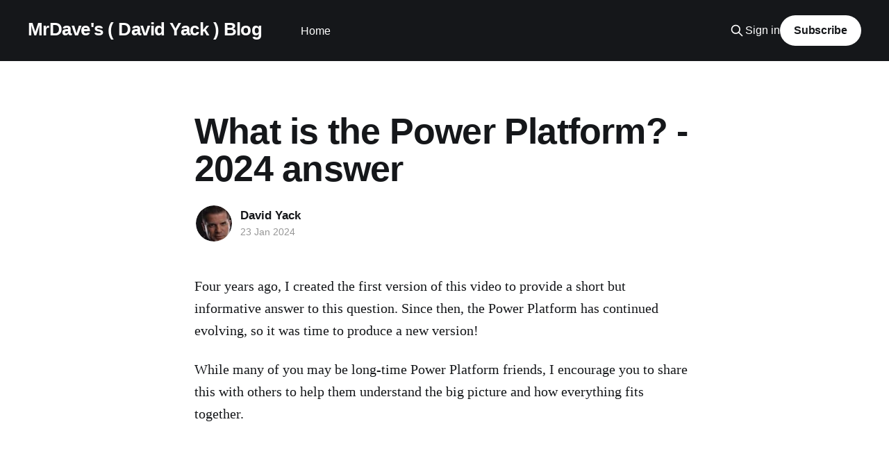

--- FILE ---
content_type: text/html; charset=utf-8
request_url: https://blog.davidyack.com/what-is-the-power-platform-2024-answer/
body_size: 4695
content:
<!DOCTYPE html>
<html lang="en">
<head>

    <title>What is the Power Platform? - 2024 answer</title>
    <meta charset="utf-8" />
    <meta http-equiv="X-UA-Compatible" content="IE=edge" />
    <meta name="HandheldFriendly" content="True" />
    <meta name="viewport" content="width=device-width, initial-scale=1.0" />
    
    <link rel="preload" as="style" href="https://blog.davidyack.com/assets/built/screen.css?v=b4aa9bf793" />
    <link rel="preload" as="script" href="https://blog.davidyack.com/assets/built/casper.js?v=b4aa9bf793" />

    <link rel="stylesheet" type="text/css" href="https://blog.davidyack.com/assets/built/screen.css?v=b4aa9bf793" />

    <link rel="canonical" href="https://blog.davidyack.com/what-is-the-power-platform-2024-answer/">
    <meta name="referrer" content="no-referrer-when-downgrade">
    
    <meta property="og:site_name" content="MrDave&#x27;s ( David Yack )  Blog">
    <meta property="og:type" content="article">
    <meta property="og:title" content="What is the Power Platform? - 2024 answer">
    <meta property="og:description" content="Four years ago, I created the first version of this video to provide a short but informative answer to this question. Since then, the Power Platform has continued evolving, so it was time to produce a new version!

While many of you may be long-time Power Platform friends, I encourage">
    <meta property="og:url" content="https://blog.davidyack.com/what-is-the-power-platform-2024-answer/">
    <meta property="og:image" content="https://blog.davidyack.com/content/images/size/w1200/2018/06/D85_1538-2.jpg">
    <meta property="article:published_time" content="2024-01-24T04:25:19.000Z">
    <meta property="article:modified_time" content="2024-01-24T04:25:19.000Z">
    <meta name="twitter:card" content="summary_large_image">
    <meta name="twitter:title" content="What is the Power Platform? - 2024 answer">
    <meta name="twitter:description" content="Four years ago, I created the first version of this video to provide a short but informative answer to this question. Since then, the Power Platform has continued evolving, so it was time to produce a new version!

While many of you may be long-time Power Platform friends, I encourage">
    <meta name="twitter:url" content="https://blog.davidyack.com/what-is-the-power-platform-2024-answer/">
    <meta name="twitter:image" content="https://blog.davidyack.com/content/images/size/w1200/2018/06/D85_1538-2.jpg">
    <meta name="twitter:label1" content="Written by">
    <meta name="twitter:data1" content="David Yack">
    <meta name="twitter:site" content="@davidyack">
    <meta name="twitter:creator" content="@davidyack">
    <meta property="og:image:width" content="1200">
    <meta property="og:image:height" content="800">
    
    <script type="application/ld+json">
{
    "@context": "https://schema.org",
    "@type": "Article",
    "publisher": {
        "@type": "Organization",
        "name": "MrDave&#x27;s ( David Yack )  Blog",
        "url": "https://blog.davidyack.com/",
        "logo": {
            "@type": "ImageObject",
            "url": "https://blog.davidyack.com/favicon.ico",
            "width": 48,
            "height": 48
        }
    },
    "author": {
        "@type": "Person",
        "name": "David Yack",
        "image": {
            "@type": "ImageObject",
            "url": "//www.gravatar.com/avatar/7c640c763b82993b700878cf1a520a91?s=250&d=mm&r=x",
            "width": 250,
            "height": 250
        },
        "url": "https://blog.davidyack.com/author/david/",
        "sameAs": [
            "https://365.training",
            "https://x.com/davidyack"
        ]
    },
    "headline": "What is the Power Platform? - 2024 answer",
    "url": "https://blog.davidyack.com/what-is-the-power-platform-2024-answer/",
    "datePublished": "2024-01-24T04:25:19.000Z",
    "dateModified": "2024-01-24T04:25:19.000Z",
    "description": "Four years ago, I created the first version of this video to provide a short but informative answer to this question. Since then, the Power Platform has continued evolving, so it was time to produce a new version!\n\nWhile many of you may be long-time Power Platform friends, I encourage you to share this with others to help them understand the big picture and how everything fits together.",
    "mainEntityOfPage": "https://blog.davidyack.com/what-is-the-power-platform-2024-answer/"
}
    </script>

    <meta name="generator" content="Ghost 6.16">
    <link rel="alternate" type="application/rss+xml" title="MrDave&#x27;s ( David Yack )  Blog" href="https://blog.davidyack.com/rss/">
    <script defer src="https://cdn.jsdelivr.net/ghost/portal@~2.58/umd/portal.min.js" data-i18n="true" data-ghost="https://blog.davidyack.com/" data-key="be877c5c8143a58c657b699505" data-api="https://davidyack.ghost.io/ghost/api/content/" data-locale="en" crossorigin="anonymous"></script><style id="gh-members-styles">.gh-post-upgrade-cta-content,
.gh-post-upgrade-cta {
    display: flex;
    flex-direction: column;
    align-items: center;
    font-family: -apple-system, BlinkMacSystemFont, 'Segoe UI', Roboto, Oxygen, Ubuntu, Cantarell, 'Open Sans', 'Helvetica Neue', sans-serif;
    text-align: center;
    width: 100%;
    color: #ffffff;
    font-size: 16px;
}

.gh-post-upgrade-cta-content {
    border-radius: 8px;
    padding: 40px 4vw;
}

.gh-post-upgrade-cta h2 {
    color: #ffffff;
    font-size: 28px;
    letter-spacing: -0.2px;
    margin: 0;
    padding: 0;
}

.gh-post-upgrade-cta p {
    margin: 20px 0 0;
    padding: 0;
}

.gh-post-upgrade-cta small {
    font-size: 16px;
    letter-spacing: -0.2px;
}

.gh-post-upgrade-cta a {
    color: #ffffff;
    cursor: pointer;
    font-weight: 500;
    box-shadow: none;
    text-decoration: underline;
}

.gh-post-upgrade-cta a:hover {
    color: #ffffff;
    opacity: 0.8;
    box-shadow: none;
    text-decoration: underline;
}

.gh-post-upgrade-cta a.gh-btn {
    display: block;
    background: #ffffff;
    text-decoration: none;
    margin: 28px 0 0;
    padding: 8px 18px;
    border-radius: 4px;
    font-size: 16px;
    font-weight: 600;
}

.gh-post-upgrade-cta a.gh-btn:hover {
    opacity: 0.92;
}</style>
    <script defer src="https://cdn.jsdelivr.net/ghost/sodo-search@~1.8/umd/sodo-search.min.js" data-key="be877c5c8143a58c657b699505" data-styles="https://cdn.jsdelivr.net/ghost/sodo-search@~1.8/umd/main.css" data-sodo-search="https://davidyack.ghost.io/" data-locale="en" crossorigin="anonymous"></script>
    
    <link href="https://blog.davidyack.com/webmentions/receive/" rel="webmention">
    <script defer src="/public/cards.min.js?v=b4aa9bf793"></script>
    <link rel="stylesheet" type="text/css" href="/public/cards.min.css?v=b4aa9bf793">
    <script defer src="/public/member-attribution.min.js?v=b4aa9bf793"></script><style>:root {--ghost-accent-color: #15171A;}</style>

</head>
<body class="post-template is-head-left-logo has-cover">
<div class="viewport">

    <header id="gh-head" class="gh-head outer">
        <div class="gh-head-inner inner">
            <div class="gh-head-brand">
                <a class="gh-head-logo no-image" href="https://blog.davidyack.com">
                        MrDave&#x27;s ( David Yack )  Blog
                </a>
                <button class="gh-search gh-icon-btn" aria-label="Search this site" data-ghost-search><svg xmlns="http://www.w3.org/2000/svg" fill="none" viewBox="0 0 24 24" stroke="currentColor" stroke-width="2" width="20" height="20"><path stroke-linecap="round" stroke-linejoin="round" d="M21 21l-6-6m2-5a7 7 0 11-14 0 7 7 0 0114 0z"></path></svg></button>
                <button class="gh-burger" aria-label="Main Menu"></button>
            </div>

            <nav class="gh-head-menu">
                <ul class="nav">
    <li class="nav-home"><a href="https://blog.davidyack.com/">Home</a></li>
</ul>

            </nav>

            <div class="gh-head-actions">
                    <button class="gh-search gh-icon-btn" aria-label="Search this site" data-ghost-search><svg xmlns="http://www.w3.org/2000/svg" fill="none" viewBox="0 0 24 24" stroke="currentColor" stroke-width="2" width="20" height="20"><path stroke-linecap="round" stroke-linejoin="round" d="M21 21l-6-6m2-5a7 7 0 11-14 0 7 7 0 0114 0z"></path></svg></button>
                    <div class="gh-head-members">
                                <a class="gh-head-link" href="#/portal/signin" data-portal="signin">Sign in</a>
                                <a class="gh-head-button" href="#/portal/signup" data-portal="signup">Subscribe</a>
                    </div>
            </div>
        </div>
    </header>

    <div class="site-content">
        



<main id="site-main" class="site-main">
<article class="article post no-image ">

    <header class="article-header gh-canvas">

        <div class="article-tag post-card-tags">
        </div>

        <h1 class="article-title">What is the Power Platform? - 2024 answer</h1>


        <div class="article-byline">
        <section class="article-byline-content">

            <ul class="author-list instapaper_ignore">
                <li class="author-list-item">
                    <a href="/author/david/" class="author-avatar" aria-label="Read more of David Yack">
                        <img class="author-profile-image" src="//www.gravatar.com/avatar/7c640c763b82993b700878cf1a520a91?s&#x3D;250&amp;d&#x3D;mm&amp;r&#x3D;x" alt="David Yack" />
                    </a>
                </li>
            </ul>

            <div class="article-byline-meta">
                <h4 class="author-name"><a href="/author/david/">David Yack</a></h4>
                <div class="byline-meta-content">
                    <time class="byline-meta-date" datetime="2024-01-23">23 Jan 2024</time>
                </div>
            </div>

        </section>
        </div>


    </header>

    <section class="gh-content gh-canvas">
        <p>Four years ago, I created the first version of this video to provide a short but informative answer to this question. Since then, the Power Platform has continued evolving, so it was time to produce a new version!</p><p>While many of you may be long-time Power Platform friends, I encourage you to share this with others to help them understand the big picture and how everything fits together.</p><figure class="kg-card kg-embed-card"><iframe width="200" height="113" src="https://www.youtube.com/embed/iNdYZMFfcr0?feature=oembed" frameborder="0" allow="accelerometer; autoplay; clipboard-write; encrypted-media; gyroscope; picture-in-picture; web-share" allowfullscreen="" title="What is the Microsoft Power Platform? | 2024 | 365.Training"></iframe></figure>
    </section>


</article>
</main>

    <section class="footer-cta outer">
        <div class="inner">
            <h2 class="footer-cta-title">Sign up for more like this.</h2>
            <a class="footer-cta-button" href="#/portal" data-portal>
                <div class="footer-cta-input">Enter your email</div>
                <span>Subscribe</span>
            </a>
        </div>
    </section>



            <aside class="read-more-wrap outer">
                <div class="read-more inner">
                        
<article class="post-card post">

    <a class="post-card-image-link" href="/good-read-on-coordinating-multiple-coding-agents/">

        <img class="post-card-image"
            srcset="/content/images/size/w300/2026/01/blog_1768618769378_feature.png 300w,
                    /content/images/size/w600/2026/01/blog_1768618769378_feature.png 600w,
                    /content/images/size/w1000/2026/01/blog_1768618769378_feature.png 1000w,
                    /content/images/size/w2000/2026/01/blog_1768618769378_feature.png 2000w"
            sizes="(max-width: 1000px) 400px, 800px"
            src="/content/images/size/w600/2026/01/blog_1768618769378_feature.png"
            alt="Good read on coordinating multiple coding agents"
            loading="lazy"
        />


    </a>

    <div class="post-card-content">

        <a class="post-card-content-link" href="/good-read-on-coordinating-multiple-coding-agents/">
            <header class="post-card-header">
                <div class="post-card-tags">
                </div>
                <h2 class="post-card-title">
                    Good read on coordinating multiple coding agents
                </h2>
            </header>
                <div class="post-card-excerpt">Good read - https://cursor.com/blog/scaling-agents The blog post talks about the challenge of coordinating multiple agents working on a complex build like a browser. In their testing the agents ran for close to a week, writing over 1 million lines of code. Take a second and let</div>
        </a>

        <footer class="post-card-meta">
            <time class="post-card-meta-date" datetime="2026-01-16">16 Jan 2026</time>
                <span class="post-card-meta-length">1 min read</span>
        </footer>

    </div>

</article>
                        
<article class="post-card post">

    <a class="post-card-image-link" href="/understanding-work-iq-fabric-iq-and-foundry-iq/">

        <img class="post-card-image"
            srcset="/content/images/size/w300/2025/11/blog_1763586122410_feature-1.png 300w,
                    /content/images/size/w600/2025/11/blog_1763586122410_feature-1.png 600w,
                    /content/images/size/w1000/2025/11/blog_1763586122410_feature-1.png 1000w,
                    /content/images/size/w2000/2025/11/blog_1763586122410_feature-1.png 2000w"
            sizes="(max-width: 1000px) 400px, 800px"
            src="/content/images/size/w600/2025/11/blog_1763586122410_feature-1.png"
            alt="Understanding Work IQ, Fabric IQ, and Foundry IQ"
            loading="lazy"
        />


    </a>

    <div class="post-card-content">

        <a class="post-card-content-link" href="/understanding-work-iq-fabric-iq-and-foundry-iq/">
            <header class="post-card-header">
                <div class="post-card-tags">
                </div>
                <h2 class="post-card-title">
                    Understanding Work IQ, Fabric IQ, and Foundry IQ
                </h2>
            </header>
                <div class="post-card-excerpt">At the recent Ignite 2025 conference, Microsoft announced Work IQ, Fabric IQ, and Foundry IQ. While these might sound like new products, they are really formalizing a foundational layer in their cloud services architecture, which will be the intelligence layer powering future AI solutions. While you could use these in</div>
        </a>

        <footer class="post-card-meta">
            <time class="post-card-meta-date" datetime="2025-11-19">19 Nov 2025</time>
                <span class="post-card-meta-length">3 min read</span>
        </footer>

    </div>

</article>
                        
<article class="post-card post">

    <a class="post-card-image-link" href="/accelerating-agent-flows-with-express-mode/">

        <img class="post-card-image"
            srcset="/content/images/size/w300/2025/11/blog_1762450458735_feature_1762450464555.png 300w,
                    /content/images/size/w600/2025/11/blog_1762450458735_feature_1762450464555.png 600w,
                    /content/images/size/w1000/2025/11/blog_1762450458735_feature_1762450464555.png 1000w,
                    /content/images/size/w2000/2025/11/blog_1762450458735_feature_1762450464555.png 2000w"
            sizes="(max-width: 1000px) 400px, 800px"
            src="/content/images/size/w600/2025/11/blog_1762450458735_feature_1762450464555.png"
            alt="Accelerating Agent Flows with Express Mode"
            loading="lazy"
        />


    </a>

    <div class="post-card-content">

        <a class="post-card-content-link" href="/accelerating-agent-flows-with-express-mode/">
            <header class="post-card-header">
                <div class="post-card-tags">
                </div>
                <h2 class="post-card-title">
                    Accelerating Agent Flows with Express Mode
                </h2>
            </header>
                <div class="post-card-excerpt">You might have noticed the new option on agent flows Express Mode

This preview feature designed to accelerate agent flow execution that are invoked by and responding to a Microsoft Copilot Studio agent. Here&#39;s what you need to know about leveraging this speed up your flows.



Understanding Express</div>
        </a>

        <footer class="post-card-meta">
            <time class="post-card-meta-date" datetime="2025-11-09">09 Nov 2025</time>
                <span class="post-card-meta-length">1 min read</span>
        </footer>

    </div>

</article>
                </div>
            </aside>



    </div>

    <footer class="site-footer outer">
        <div class="inner">
            <section class="copyright"><a href="https://blog.davidyack.com">MrDave&#x27;s ( David Yack )  Blog</a> &copy; 2026</section>
            <nav class="site-footer-nav">
                
            </nav>
            <div class="gh-powered-by"><a href="https://ghost.org/" target="_blank" rel="noopener">Powered by Ghost</a></div>
        </div>
    </footer>

</div>

    <div class="pswp" tabindex="-1" role="dialog" aria-hidden="true">
    <div class="pswp__bg"></div>

    <div class="pswp__scroll-wrap">
        <div class="pswp__container">
            <div class="pswp__item"></div>
            <div class="pswp__item"></div>
            <div class="pswp__item"></div>
        </div>

        <div class="pswp__ui pswp__ui--hidden">
            <div class="pswp__top-bar">
                <div class="pswp__counter"></div>

                <button class="pswp__button pswp__button--close" title="Close (Esc)"></button>
                <button class="pswp__button pswp__button--share" title="Share"></button>
                <button class="pswp__button pswp__button--fs" title="Toggle fullscreen"></button>
                <button class="pswp__button pswp__button--zoom" title="Zoom in/out"></button>

                <div class="pswp__preloader">
                    <div class="pswp__preloader__icn">
                        <div class="pswp__preloader__cut">
                            <div class="pswp__preloader__donut"></div>
                        </div>
                    </div>
                </div>
            </div>

            <div class="pswp__share-modal pswp__share-modal--hidden pswp__single-tap">
                <div class="pswp__share-tooltip"></div>
            </div>

            <button class="pswp__button pswp__button--arrow--left" title="Previous (arrow left)"></button>
            <button class="pswp__button pswp__button--arrow--right" title="Next (arrow right)"></button>

            <div class="pswp__caption">
                <div class="pswp__caption__center"></div>
            </div>
        </div>
    </div>
</div>
<script
    src="https://code.jquery.com/jquery-3.5.1.min.js"
    integrity="sha256-9/aliU8dGd2tb6OSsuzixeV4y/faTqgFtohetphbbj0="
    crossorigin="anonymous">
</script>
<script src="https://blog.davidyack.com/assets/built/casper.js?v=b4aa9bf793"></script>
<script>
$(document).ready(function () {
    // Mobile Menu Trigger
    $('.gh-burger').click(function () {
        $('body').toggleClass('gh-head-open');
    });
    // FitVids - Makes video embeds responsive
    $(".gh-content").fitVids();
});
</script>



</body>
</html>
